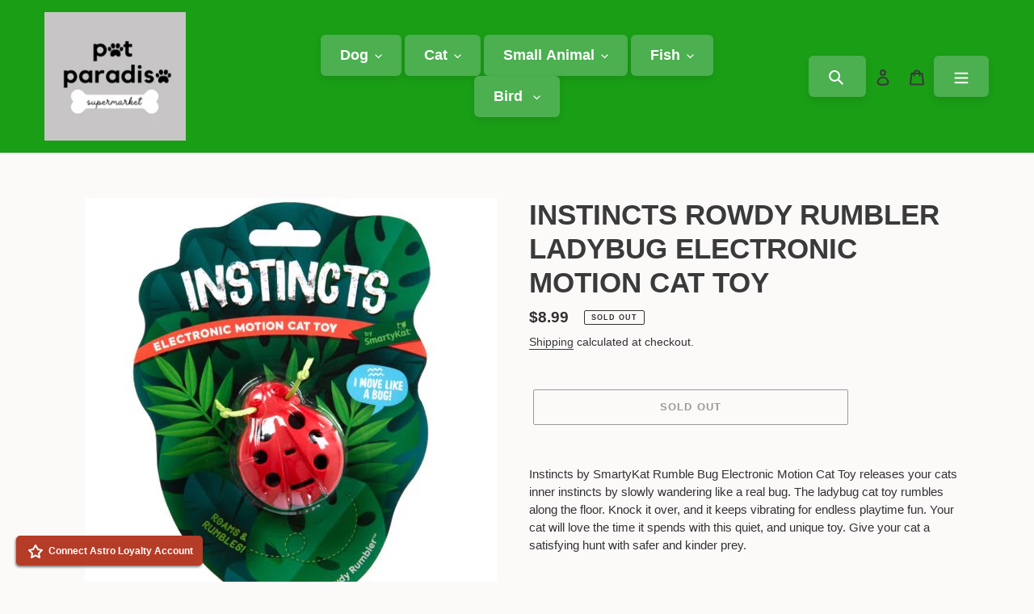

--- FILE ---
content_type: application/x-javascript
request_url: https://app.sealsubscriptions.com/shopify/public/status/shop/pet-paradise-supermarket.myshopify.com.js?1769002111
body_size: 64
content:
var sealsubscriptions_settings_updated='1707169444c';